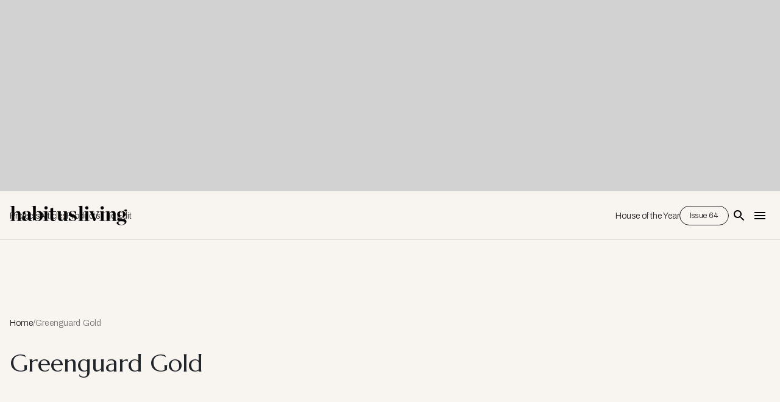

--- FILE ---
content_type: text/html; charset=utf-8
request_url: https://www.google.com/recaptcha/api2/aframe
body_size: 266
content:
<!DOCTYPE HTML><html><head><meta http-equiv="content-type" content="text/html; charset=UTF-8"></head><body><script nonce="NA3QAIglrrE6SzTEB_yEpw">/** Anti-fraud and anti-abuse applications only. See google.com/recaptcha */ try{var clients={'sodar':'https://pagead2.googlesyndication.com/pagead/sodar?'};window.addEventListener("message",function(a){try{if(a.source===window.parent){var b=JSON.parse(a.data);var c=clients[b['id']];if(c){var d=document.createElement('img');d.src=c+b['params']+'&rc='+(localStorage.getItem("rc::a")?sessionStorage.getItem("rc::b"):"");window.document.body.appendChild(d);sessionStorage.setItem("rc::e",parseInt(sessionStorage.getItem("rc::e")||0)+1);localStorage.setItem("rc::h",'1769561907460');}}}catch(b){}});window.parent.postMessage("_grecaptcha_ready", "*");}catch(b){}</script></body></html>

--- FILE ---
content_type: image/svg+xml
request_url: https://www.habitusliving.com/HL_23_White.svg
body_size: 1230
content:
<svg version="1.2" xmlns="http://www.w3.org/2000/svg" viewBox="0 0 992 200" width="992" height="200">
	<title>HL_23_V1-svg</title>
	<style>
		.s0 { fill: #ffffff } 
	</style>
	<path id="Layer" fill-rule="evenodd" class="s0" d="m190.8 138.7l1.1 1.9c-6.6 4.3-11.9 7.1-19 7.1-11.1 0-15.7-4.4-17.1-13.5h-0.8c-6.5 7.3-14.6 13.7-26.2 13.7-16.8 0-24.4-10.7-24.4-20.7 0-7.1 3.7-14.4 11.2-18.5 12.7-6.9 32.9-6.3 38.7-8.5v-14.3c0-12.6-3.7-18.2-13.1-18.2-5.1 0-9.9 1.4-12.9 3.9 3 3 4.8 6.3 4.8 10.2 0 7.3-4.3 12.1-12.2 12.1-6.9 0-12.1-5.3-12.1-11.9 0-10.6 11.9-17.7 36.2-17.7 21.6 0 32.9 8.1 32.9 27.6v39.5c0 8.7 3.4 11.3 12.9 7.3zm-36.5-34.9c-20.1 3.2-24.9 7.8-24.9 20.5 0 8.3 4.2 13.8 12.2 13.8 4.9 0 10.1-3.5 12.7-7.8z"/>
	<path id="Layer" class="s0" d="m91.4 138.3v-48.5c0-16.6-7.5-25.5-22.3-25.5-11.5 0-22.9 6.9-30.5 18.2v-62.5l-36.8 1.8v2.1c11.5 0.2 13.3 3 13.3 8.7v105.7c0 5-2.3 6.4-12.3 6.6v2.1h45.2v-2.1c-6.9-0.2-9.4-1.6-9.4-6.6v-49c0-6.8 9.7-14.6 16.3-14.6 9 0 12.9 6.2 12.9 16.9v46.7c0 5-2.6 6.4-9.5 6.6v2.1h45.3v-2.1c-10.3-0.2-12.2-1.6-12.2-6.6z"/>
	<path id="Layer" class="s0" d="m483.6 138.1v-72.7l-36 0.7v2.1c9.8 0.3 12.4 3.4 12.4 8.7v44.9c0.4 8.4-9.3 15.6-15.7 15.6-9.1 0-13-6-13-17v-55l-35.7 0.7v2.1c10.1 0.2 12.2 3.4 12.2 8.7v45.6c0 17.2 9.2 25.9 24.1 25.9 11.3 0 21.1-6.4 28.5-18.2v16.8h35.4v-2.1c-9.9-0.4-12.2-1.8-12.2-6.8z"/>
	<path id="Layer" class="s0" d="m537 94.4c-12-3.2-19.7-6.7-19.7-14 0-8.1 5.4-13.3 13.3-13.3 11.2 0 17.6 7.6 27.8 23.9h2.5v-27.2h-2.1c0 0 0 8.3-8.9 3.8-5-2.3-11.2-3.8-18.2-3.8-19.7 0-32.2 10.8-32.2 27.1 0 13.2 7.8 18.9 26.3 24.2 18.3 5.3 23.1 9 23.1 17.2 0 7.2-5 12.7-14.2 12.7-12.6 0-21.2-8.3-32.8-27.1h-2.4v29.1h2.1c0 0 0-6.9 8.5-3.7 6.4 2.6 17.3 5.1 22.8 5.1 20.2 0 33-12.2 33-28.2 0-14.6-10-21.2-28.9-25.8z"/>
	<path id="Layer" fill-rule="evenodd" class="s0" d="m279.7 103.4c0 25.7-15 45-39.1 45-9.4 0-20.4-2.1-29.1-7.8-8.4-5-13.2 6.3-13.2 6.3h-1.5l0.4-13.4v-100.9c0-5.7-1.6-8.5-13.3-8.7v-2.1l36.9-1.8v54.7c6.9-6.7 15.5-10.9 26.5-10.9 21.3 0 32.4 17.7 32.4 39.6zm-25.1 0.9c0-19.1-6.9-33.1-19.1-33.1-5.7 0-9.6 2.3-14.7 6.6v49c0 15.4 9.5 18.2 16.1 18.2 12.4 0 17.7-16.8 17.7-40.7z"/>
	<path id="Layer" class="s0" d="m377.3 140.1c-7.6 0-10.3-4.5-10.3-14.7v-53.7h25v-5.6h-25v-30l-23.2 7.1v22.5l-16.1 3.4v2.8h15.8v51.9c0 17.9 10.1 24.8 24.4 24.8 12.9 0 20.4-6.2 25.5-19l-2.1-1c-3.9 7.9-8.4 11.5-14 11.5z"/>
	<path id="Layer" class="s0" d="m318.6 138.3v-73.5l-36.3 1.6v2.1c10.1 0.2 12.8 3.6 12.8 8.9v60.9c0 5-2.7 6.4-12.8 6.6v2.1h48.7v-2.1c-10.4-0.2-12.4-1.6-12.4-6.6z"/>
	<path id="Layer" class="s0" d="m306.7 51c-7.7 0-13.9-6.2-13.9-13.9 0-7.7 6.2-13.9 13.9-13.9 7.6 0 13.9 6.2 13.9 13.9 0 7.7-6.3 13.9-13.9 13.9z"/>
	<path id="Layer" class="s0" d="m651.6 51c-7.6 0-13.9-6.2-13.9-13.9 0-7.7 6.3-13.9 13.9-13.9 7.7 0 13.9 6.2 13.9 13.9 0 7.7-6.2 13.9-13.9 13.9z"/>
	<path id="Layer" class="s0" d="m781.5 51c-7.7 0-13.9-6.2-13.9-13.9 0-7.7 6.2-13.9 13.9-13.9 7.7 0 13.9 6.2 13.9 13.9 0 7.7-6.2 13.9-13.9 13.9z"/>
	<path id="Layer" class="s0" d="m613.7 138.3v-118.7l-36.9 1.8v2.2c11.5 0.1 13.3 3 13.3 8.7v106c0 5-2.1 6.4-12.1 6.5v2.2h48v-2.2c-10.3-0.1-12.3-1.5-12.3-6.5z"/>
	<path id="Layer" class="s0" d="m663.6 138.3v-73.7l-36.4 1.6v2.1c10.1 0.2 12.8 3.6 12.8 8.9v61.1c0 5-2.7 6.4-12.8 6.5v2.2h48.9v-2.2c-10.5-0.1-12.5-1.5-12.5-6.5z"/>
	<path id="Layer" class="s0" d="m793.5 138.3v-73.7l-36.4 1.6v2.1c10.1 0.2 12.8 3.6 12.8 8.9v61.1c0 5-2.7 6.4-12.8 6.5v2.2h48.8v-2.2c-10.4-0.1-12.4-1.5-12.4-6.5z"/>
	<path id="Layer" class="s0" d="m862.2 144.9v2.1h45.7v-2.1c-10.3-0.2-12.3-1.6-12.3-6.6v-48.7c0-16.7-7.3-25.6-22.2-25.6-11.5 0-23.1 7-30.7 18.3v-17.7l-35.7 1.6v2.1c10.3 0.2 12.4 3.6 12.4 8.9v61.1c0 5-2.1 6.4-12.4 6.5v2.2h45.5v-2.2c-6.9-0.1-9.4-1.5-9.4-6.5v-46.5c-0.4-9.5 9.7-17.3 16.3-17.3 9.1 0 12.6 6.1 12.6 16.7v47.1c0 5-2.7 6.4-9.8 6.6z"/>
	<path id="Layer" fill-rule="evenodd" class="s0" d="m991 60.5c0 4.6-3 8.7-8.5 8.7-4.5 0-9.1-3.9-9.1-10.1-3.7 1.2-7.4 4.9-9.8 9 9.6 4.3 16.2 11.9 16.2 22.9 0 17.3-16 27.9-35.7 27.9-4.1 0-7.8-0.3-11.5-1.2-7.1 2.3-10 4.6-10 8.3 0 3.6 3.8 5.7 15.8 5.7h17.8c20.2 0 30.7 6.8 30.7 21.5 0 15.4-17.4 29.3-45.8 29.3-22 0-37.5-6.9-37.5-17.2 0-7.7 6.2-13.2 20.1-15.1v-0.6c-10.8-3.3-14.9-9.9-14.9-16.6 0-5.9 6.4-13.2 18.8-16.6-11.5-3.9-19.4-11.9-19.4-24.7 0-17 15.8-27.7 35.9-27.7 5.7 0 11.6 0.9 16.5 2.9 3.9-8.9 10.5-16.4 19.6-16.4 7.1 0 10.8 4.3 10.8 10zm-71.8 102.5c0 10.8 8.6 16.5 26.5 16.5 15.1 0 26.1-6.9 26.1-18.1 0-6.6-5-11-20.8-11h-22.5c-6.2 3.2-9.3 7.1-9.3 12.6zm37.7-71.6c0-15.3-3.9-24.3-13.7-24.3-9.4 0-12.1 7.2-12.1 24.3 0 16.9 4.1 24.3 13.7 24.3 9.3 0 12.1-7.4 12.1-24.3z"/>
	<path id="Layer" class="s0" d="m730.6 68.4c9.1 1.3 13.1 3.4 13.1 8.9 0 2-0.7 5-2.1 8.5l-16 42h-0.7l-18.6-51.1c-0.8-1.6-0.9-2.9-0.9-4 0-3.7 2.8-4.9 10.4-5.6v-2.2h-48.4v2.2c8.3 1.2 11.5 3.3 14.9 11.7l27.3 69.4h11.9l32.3-79.9v-2h-23.2z"/>
</svg>